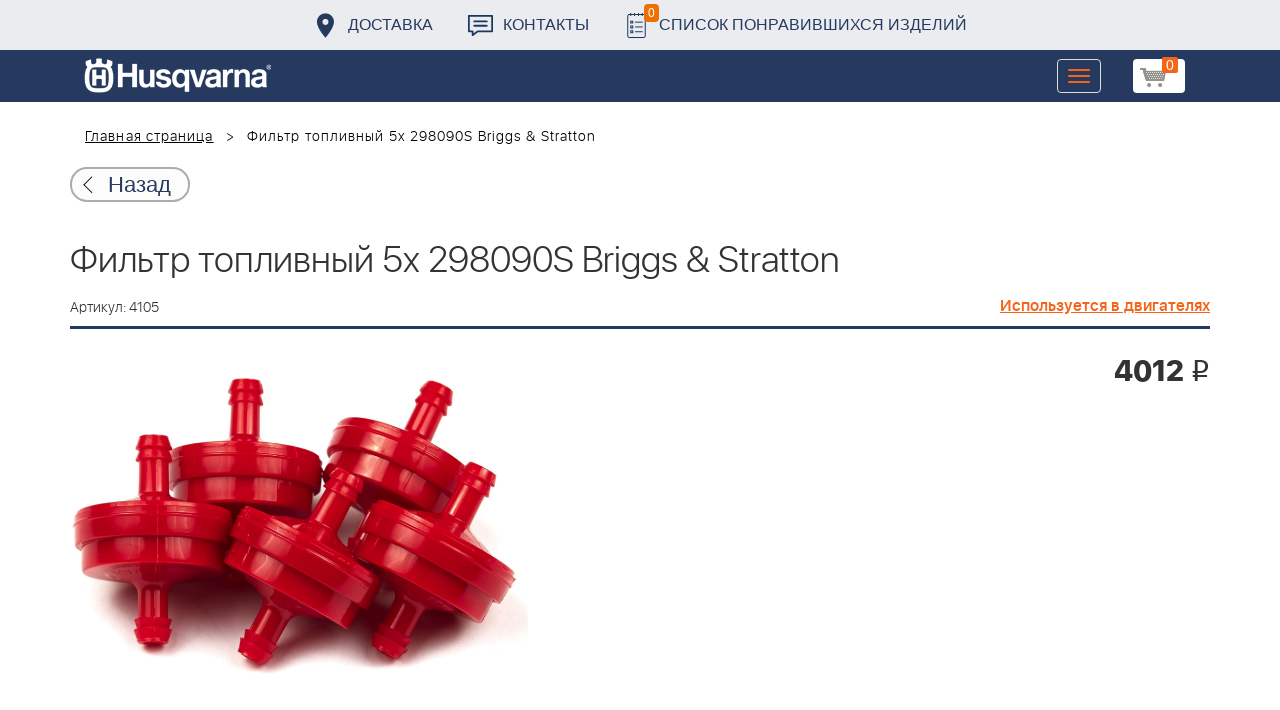

--- FILE ---
content_type: text/html; charset=UTF-8
request_url: https://benzolider.spb.ru/detail/962850/
body_size: 13710
content:
<!DOCTYPE html>
<html xml:lang="ru" lang="ru">
<head>
	<meta http-equiv="X-UA-Compatible" content="IE=edge" />
	<meta name="viewport" content="user-scalable=no, initial-scale=1.0, maximum-scale=1.0, width=device-width">
	<link rel="shortcut icon" type="image/x-icon" href="/favicon.ico" />
	<meta http-equiv="Content-Type" content="text/html; charset=UTF-8" />
<meta name="robots" content="index, follow" />
<meta name="keywords" content="4105 | Запчасти Хускварна купить Фильтр топливный 5x 298090S Briggs & Stratton | доставка по России | 4105 из СПБ " />
<meta name="description" content="4105 | Запчасти Хускварна купить Фильтр топливный 5x 298090S Briggs & Stratton | доставка по России | 4105 из СПБ " />
<link href="/bitrix/cache/css/s1/huskvarna/kernel_main/kernel_main.css?176837943126562" type="text/css"   rel="stylesheet" />
<link href="/bitrix/css/main/font-awesome.min.css?160145620223748" type="text/css"  rel="stylesheet" />
<link href="/bitrix/cache/css/s1/huskvarna/page_0049888c8286b5564fde6568160c13cc/page_0049888c8286b5564fde6568160c13cc.css?1768378472355" type="text/css"   rel="stylesheet" />
<link href="/bitrix/cache/css/s1/huskvarna/template_9036d5a53ea6421db0798fa4263f750c/template_9036d5a53ea6421db0798fa4263f750c.css?1768378472322943" type="text/css"   data-template-style="true"  rel="stylesheet" />
<script type="text/javascript">if(!window.BX)window.BX={};if(!window.BX.message)window.BX.message=function(mess){if(typeof mess=='object') for(var i in mess) BX.message[i]=mess[i]; return true;};</script>
<script type="text/javascript">(window.BX||top.BX).message({'JS_CORE_LOADING':'Загрузка...','JS_CORE_NO_DATA':'- Нет данных -','JS_CORE_WINDOW_CLOSE':'Закрыть','JS_CORE_WINDOW_EXPAND':'Развернуть','JS_CORE_WINDOW_NARROW':'Свернуть в окно','JS_CORE_WINDOW_SAVE':'Сохранить','JS_CORE_WINDOW_CANCEL':'Отменить','JS_CORE_WINDOW_CONTINUE':'Продолжить','JS_CORE_H':'ч','JS_CORE_M':'м','JS_CORE_S':'с','JSADM_AI_HIDE_EXTRA':'Скрыть лишние','JSADM_AI_ALL_NOTIF':'Показать все','JSADM_AUTH_REQ':'Требуется авторизация!','JS_CORE_WINDOW_AUTH':'Войти','JS_CORE_IMAGE_FULL':'Полный размер'});</script>
<script type="text/javascript">(window.BX||top.BX).message({'LANGUAGE_ID':'ru','FORMAT_DATE':'DD.MM.YYYY','FORMAT_DATETIME':'DD.MM.YYYY HH:MI:SS','COOKIE_PREFIX':'BITRIX_SM','SERVER_TZ_OFFSET':'10800','SITE_ID':'s1','SITE_DIR':'/','USER_ID':'','SERVER_TIME':'1768964608','USER_TZ_OFFSET':'0','USER_TZ_AUTO':'Y','bitrix_sessid':'60bda793de06307b3dd83080d8cb10c0'});</script>


<script type="text/javascript"  src="/bitrix/cache/js/s1/huskvarna/kernel_main/kernel_main.js?1768438424376291"></script>
<script type="text/javascript">BX.setJSList(['/bitrix/js/main/core/core.js','/bitrix/js/main/core/core_fx.js','/bitrix/js/main/core/core_ajax.js','/bitrix/js/main/core/core_popup.js','/bitrix/js/main/core/core_window.js','/bitrix/js/main/core/core_date.js','/bitrix/js/main/json/json2.min.js','/bitrix/js/main/core/core_ls.js','/bitrix/js/main/session.js','/bitrix/js/main/utils.js','/local/components/bitrix/search.title/script.js','/local/templates/huskvarna/components/bitrix/search.title/search/script.js','/local/templates/huskvarna/components/bitrix/sale.basket.basket.line/m1/script.js']); </script>
<script type="text/javascript">BX.setCSSList(['/bitrix/js/main/core/css/core.css','/bitrix/js/main/core/css/core_popup.css','/bitrix/js/main/core/css/core_date.css','/local/templates/huskvarna/components/bitrix/news.detail/sku/style.css','/local/templates/huskvarna/components/bitrix/menu/topmenu/style.css','/local/templates/huskvarna/components/bitrix/search.title/search/style.css','/local/templates/huskvarna/components/bitrix/sale.basket.basket.line/m1/style.css','/local/templates/huskvarna/components/bitrix/form/price/bitrix/form.result.new/.default/style.css','/local/templates/huskvarna/css/bootstrap.min.css','/local/templates/huskvarna/css/jquery-ui.css','/local/templates/huskvarna/slick/slick.css','/local/templates/huskvarna/slick/slick-theme.css','/local/templates/huskvarna/js/fancy/jquery.fancybox.css','/local/templates/huskvarna/css/stylesheet.css','/local/templates/huskvarna/css/new-style.css']); </script>
<script type="text/javascript">
					(function () {
						"use strict";

						var counter = function ()
						{
							var cookie = (function (name) {
								var parts = ("; " + document.cookie).split("; " + name + "=");
								if (parts.length == 2) {
									try {return JSON.parse(decodeURIComponent(parts.pop().split(";").shift()));}
									catch (e) {}
								}
							})("BITRIX_CONVERSION_CONTEXT_s1");

							if (cookie && cookie.EXPIRE >= BX.message("SERVER_TIME"))
								return;

							var request = new XMLHttpRequest();
							request.open("POST", "/bitrix/tools/conversion/ajax_counter.php", true);
							request.setRequestHeader("Content-type", "application/x-www-form-urlencoded");
							request.send(
								"SITE_ID="+encodeURIComponent("s1")+
								"&sessid="+encodeURIComponent(BX.bitrix_sessid())+
								"&HTTP_REFERER="+encodeURIComponent(document.referrer)
							);
						};

						if (window.frameRequestStart === true)
							BX.addCustomEvent("onFrameDataReceived", counter);
						else
							BX.ready(counter);
					})();
				</script>



<script type="text/javascript"  src="/bitrix/cache/js/s1/huskvarna/template_a42a398116c8d1caf8de68b10cacbd5c/template_a42a398116c8d1caf8de68b10cacbd5c.js?176837847221366"></script>

		<title>4105 | Запчасти Хускварна купить Фильтр топливный 5x 298090S Briggs & Stratton | доставка по России | 4105 из СПБ </title>
    				    	    
</head>
<body class="header_fixed">
<div id="panel"></div>
	<header>
        <div class="header__fixe-wrap">
        <div class="header-line">
            <div class="container">
                <ul class="header-line__menu">
                    <li class="header-line__menu-item">
                        <a href="/dostavka/" class="header-line__menu-link" style="background-image: url(/local/templates/huskvarna/img/icon-marker.svg)">Доставка</a>
                    </li>
                    <li class="header-line__menu-item">
                        <a href="/kontakty/" class="header-line__menu-link" style="background-image: url(/local/templates/huskvarna/img/icon-speech.svg)">Контакты</a>
                    </li>
                    <li class="header-line__menu-item">
                        <a href="/favorites/" class="header-line__menu-link" style="background-image: url(/local/templates/huskvarna/img/icon-list.svg)"><span class="favorite-count">0</span>Список понравившихся изделий</a>
                    </li>
                </ul>
            </div>
        </div>
	
<nav class="navbar navbar-default">
  <div class="container">
  	 <div class="block-show">
  	 		<div class="container" id="title-search">
	<form action="/search-catalog/index.php">
		<input id="title-search-input" type="text" name="q" value=""  maxlength="50" autocomplete="off" />
		<input name="s" type="submit" value="Поиск" />
	</form>
	</div>

	 
	    		
<script>
	BX.ready(function(){
		new JCTitleSearch({
			'AJAX_PAGE' : '/detail/962850/?ELEMENT_ID=962850',
			'CONTAINER_ID': 'title-search',
			'INPUT_ID': 'title-search-input',
			'MIN_QUERY_LEN': 2
		});
	});
</script>
  	 </div>
    <div class="navbar-header">
                <div class="header_cart">
                            <script>
var bx_basketFKauiI = new BitrixSmallCart;
</script>
<div id="bx_basketFKauiI" class="bx-basket bx-opener"><!--'start_frame_cache_bx_basketFKauiI'--><a href1="/cart/" class="basket-link">
    <img src="/local/templates/huskvarna/img/basket-new.png" width="26" title="корзина" alt="корзина">
    <span class="header_cart_count">0</span>
    <!--<span class="header_cart_sum"></span>-->
</a>
<!--'end_frame_cache_bx_basketFKauiI'--></div>
<script type="text/javascript">
	bx_basketFKauiI.siteId       = 's1';
	bx_basketFKauiI.cartId       = 'bx_basketFKauiI';
	bx_basketFKauiI.ajaxPath     = '/bitrix/components/bitrix/sale.basket.basket.line/ajax.php';
	bx_basketFKauiI.templateName = 'm1';
	bx_basketFKauiI.arParams     =  {'SHOW_PRODUCTS':'Y','PATH_TO_ORDER':'/cart/','PATH_TO_BASKET':'/cart/','CACHE_TYPE':'A','HIDE_ON_BASKET_PAGES':'Y','SHOW_NUM_PRODUCTS':'Y','SHOW_TOTAL_PRICE':'Y','SHOW_EMPTY_VALUES':'Y','SHOW_PERSONAL_LINK':'N','PATH_TO_PERSONAL':'/personal/','SHOW_AUTHOR':'N','PATH_TO_REGISTER':'/login/','PATH_TO_AUTHORIZE':'/login/','PATH_TO_PROFILE':'/personal/','SHOW_DELAY':'Y','SHOW_NOTAVAIL':'Y','SHOW_IMAGE':'Y','SHOW_PRICE':'Y','SHOW_SUMMARY':'Y','POSITION_FIXED':'N','POSITION_VERTICAL':'top','POSITION_HORIZONTAL':'right','AJAX':'N','~SHOW_PRODUCTS':'Y','~PATH_TO_ORDER':'/cart/','~PATH_TO_BASKET':'/cart/','~CACHE_TYPE':'A','~HIDE_ON_BASKET_PAGES':'Y','~SHOW_NUM_PRODUCTS':'Y','~SHOW_TOTAL_PRICE':'Y','~SHOW_EMPTY_VALUES':'Y','~SHOW_PERSONAL_LINK':'N','~PATH_TO_PERSONAL':'/personal/','~SHOW_AUTHOR':'N','~PATH_TO_REGISTER':'/login/','~PATH_TO_AUTHORIZE':'/login/','~PATH_TO_PROFILE':'/personal/','~SHOW_DELAY':'Y','~SHOW_NOTAVAIL':'Y','~SHOW_IMAGE':'Y','~SHOW_PRICE':'Y','~SHOW_SUMMARY':'Y','~POSITION_FIXED':'N','~POSITION_VERTICAL':'top','~POSITION_HORIZONTAL':'right','~AJAX':'N','cartId':'bx_basketFKauiI'}; // TODO \Bitrix\Main\Web\Json::encode
	bx_basketFKauiI.closeMessage = 'Скрыть';
	bx_basketFKauiI.openMessage  = 'Раскрыть';
	bx_basketFKauiI.activate();
</script>                    </div>
	      <button type="button" class="navbar-toggle collapsed" data-toggle="collapse" data-target="#bs-example-navbar-collapse-1" aria-expanded="false">
	        <span class="sr-only">Toggle navigation</span>
	        <span class="icon-bar"></span>
	        <span class="icon-bar"></span>
	        <span class="icon-bar"></span>
	      </button>
	      <a class="navbar-brand" href="/"><div class="logo"></div></a>
	      
      
    </div>
  
    <div class="collapse navbar-collapse" id="bs-example-navbar-collapse-1">

        <div class="header_cart">
                            <script>
var bx_basketT0kNhm = new BitrixSmallCart;
</script>
<div id="bx_basketT0kNhm" class="bx-basket bx-opener"><!--'start_frame_cache_bx_basketT0kNhm'--><a href1="/cart/" class="basket-link">
    <img src="/local/templates/huskvarna/img/basket-new.png" width="26" title="корзина" alt="корзина">
    <span class="header_cart_count">0</span>
    <!--<span class="header_cart_sum"></span>-->
</a>
<!--'end_frame_cache_bx_basketT0kNhm'--></div>
<script type="text/javascript">
	bx_basketT0kNhm.siteId       = 's1';
	bx_basketT0kNhm.cartId       = 'bx_basketT0kNhm';
	bx_basketT0kNhm.ajaxPath     = '/bitrix/components/bitrix/sale.basket.basket.line/ajax.php';
	bx_basketT0kNhm.templateName = 'm1';
	bx_basketT0kNhm.arParams     =  {'SHOW_PRODUCTS':'Y','PATH_TO_ORDER':'/cart/','PATH_TO_BASKET':'/cart/','CACHE_TYPE':'A','HIDE_ON_BASKET_PAGES':'Y','SHOW_NUM_PRODUCTS':'Y','SHOW_TOTAL_PRICE':'Y','SHOW_EMPTY_VALUES':'Y','SHOW_PERSONAL_LINK':'N','PATH_TO_PERSONAL':'/personal/','SHOW_AUTHOR':'N','PATH_TO_REGISTER':'/login/','PATH_TO_AUTHORIZE':'/login/','PATH_TO_PROFILE':'/personal/','SHOW_DELAY':'Y','SHOW_NOTAVAIL':'Y','SHOW_IMAGE':'Y','SHOW_PRICE':'Y','SHOW_SUMMARY':'Y','POSITION_FIXED':'N','POSITION_VERTICAL':'top','POSITION_HORIZONTAL':'right','AJAX':'N','~SHOW_PRODUCTS':'Y','~PATH_TO_ORDER':'/cart/','~PATH_TO_BASKET':'/cart/','~CACHE_TYPE':'A','~HIDE_ON_BASKET_PAGES':'Y','~SHOW_NUM_PRODUCTS':'Y','~SHOW_TOTAL_PRICE':'Y','~SHOW_EMPTY_VALUES':'Y','~SHOW_PERSONAL_LINK':'N','~PATH_TO_PERSONAL':'/personal/','~SHOW_AUTHOR':'N','~PATH_TO_REGISTER':'/login/','~PATH_TO_AUTHORIZE':'/login/','~PATH_TO_PROFILE':'/personal/','~SHOW_DELAY':'Y','~SHOW_NOTAVAIL':'Y','~SHOW_IMAGE':'Y','~SHOW_PRICE':'Y','~SHOW_SUMMARY':'Y','~POSITION_FIXED':'N','~POSITION_VERTICAL':'top','~POSITION_HORIZONTAL':'right','~AJAX':'N','cartId':'bx_basketT0kNhm'}; // TODO \Bitrix\Main\Web\Json::encode
	bx_basketT0kNhm.closeMessage = 'Скрыть';
	bx_basketT0kNhm.openMessage  = 'Раскрыть';
	bx_basketT0kNhm.activate();
</script>                    </div>
      <ul class="nav navbar-nav navbar-right">

	
		<li class=""><a href="/" class="">Запчасти</a></li>
		
			<li><a class="drop-links" href="/husqvarna/">Продукция</a></li>
		<div class="spoiler">
			<div class="container">
			<div class="bx_sitemap"><ul class="bx_sitemap_ul">
	<li  class="col-md-4" id="bx_1847241719_118">
                                <span class="icon">&#57364;</span>
                                <a href="/husqvarna/kultivatory_husqvarna/">Культиваторы Husqvarna</a></li>
	<li  class="col-md-4" id="bx_1847241719_96">
                                <span class="icon">&#57362;</span>
                                <a href="/husqvarna/benzopily_husqvarna/">Бензопилы Husqvarna</a></li>
	<li  class="col-md-4" id="bx_1847241719_106">
                                <span class="icon">&#57360;</span>
                                <a href="/husqvarna/benzinovye_vozdukhoduvy_husqvarna/">Бензиновые воздуходувы Husqvarna</a></li>
	<li  class="col-md-4" id="bx_1847241719_112">
                                <span class="icon">&#57374;</span>
                                <a href="/husqvarna/gazonokosilki_benzinovye_husqvarna/">Газонокосилки Husqvarna</a></li>
	<li  class="col-md-4" id="bx_1847241719_122">
                                <span class="icon">&#57380;</span>
                                <a href="/husqvarna/raydery_husqvarna/">Райдеры Husqvarna</a></li>
	<li  class="col-md-4" id="bx_1847241719_124">
                                <span class="icon">&#57370;</span>
                                <a href="/husqvarna/sadovye_traktory_husqvarna/">Садовые тракторы Husqvarna</a></li>
	<li  class="col-md-4" id="bx_1847241719_102">
                                <span class="icon">&#57388;</span>
                                <a href="/husqvarna/benzinovye_trimmery_i_kustorezy_husqvarna/">Триммеры и кусторезы Husqvarna</a></li>
	<li  class="col-md-4" id="bx_1847241719_100">
                                <span class="icon">&#57358;</span>
                                <a href="/husqvarna/akkumulyatornaya_i_elektricheskaya_tekhnika_husqvarna/">Аккумуляторная техника Husqvarna</a></li>
	<li  class="col-md-4" id="bx_1847241719_126">
                                <span class="icon">&#57381;</span>
                                <a href="/husqvarna/gazonokosilki_roboty_automower/">Газонокосилки Роботы Automower</a></li>
	<li  class="col-md-4" id="bx_1847241719_98">
                                <span class="icon">&#57376;</span>
                                <a href="/husqvarna/vysotorezy_husqvarna/">Высоторезы Husqvarna</a></li>
	<li  class="col-md-4" id="bx_1847241719_114">
                                <span class="icon">&#57365;</span>
                                <a href="/husqvarna/aerator_skarifikator_gazona/">Аэратор - Скарификатор газона</a></li>
	<li  class="col-md-4" id="bx_1847241719_120">
                                <span class="icon">&#57382;</span>
                                <a href="/husqvarna/snegouborshchiki_husqvarna/">Снегоуборщики Husqvarna</a></li>
	<li  class="col-md-4" id="bx_1847241719_104">
                                <span class="icon">&#57371;</span>
                                <a href="/husqvarna/sadovye_benzonozhnitsy_husqvarna/">Садовые бензоножницы Husqvarna</a></li>
	<li  class="col-md-4" id="bx_1847241719_163">
                                <span class="icon">&#57355;</span>
                                <a href="/husqvarna/raskhodnye_materialy_i_aksessuary/">Расходные материалы и аксессуары</a></li>
	<li  class="col-md-4" id="bx_1847241719_1067">
                                <span class="icon"><img src="/upload/uf/bd8/bd8b9772b1b8cf16aecefec2fd641d29.png" style="vertical-align:baseline;" /></span>
                                <a href="/husqvarna/generatory_i_elektrostantsii_husqvarna/">Генераторы и электростанции</a></li>
	<li  class="col-md-4" id="bx_1847241719_108">
                                <span class="icon">&#57378;</span>
                                <a href="/husqvarna/moyki_vysokogo_davleniya_husqvarna/">Мойки высокого давления Husqvarna</a></li>
	<li  class="col-md-4" id="bx_1847241719_384">
                                <span class="icon"><img src="/upload/uf/167/167ff0f4c633d40d1f620739e8551128.png" style="vertical-align:baseline;" /></span>
                                <a href="/husqvarna/motopompy_husqvarna_produktsiya/">Мотопомпы Husqvarna</a></li>
	<li  class="col-md-4" id="bx_1847241719_1068">
                                <span class="icon"><img src="/upload/uf/eff/eff9d7aae1ae6b25edfc9f058312da0d.png" style="vertical-align:baseline;" /></span>
                                <a href="/husqvarna/pylesosy_khuskvarna_/">Пылесосы Хускварна</a></li>
	<li  class="col-md-4" id="bx_1847241719_575">
                                <span class="icon">&#57377;</span>
                                <a href="/husqvarna/rezchiki_shvov_husqvarna/">Резчики швов Husqvarna</a></li>
	<li  class="col-md-4" id="bx_1847241719_191">
                                <span class="icon">&#57389;</span>
                                <a href="/husqvarna/spetsodezhda_dlya_raboty_s_instrumentom/">Спецодежда для работы с инструментом</a></li>
	<li  class="col-md-4" id="bx_1847241719_185">
                                <span class="icon">&#57357;</span>
                                <a href="/husqvarna/topory/">Топоры</a></li>
</ul>
<div style="clear: both;"></div></div>


			</div>
		</div>
		
			<li class=""><a href="/kontakty/">Контакты</a></li>
		
			<li class=""><a href="/servis/">Сервис</a></li>
		
			<li class=""><a href="/help/">Помощь</a></li>
		
			<li class=""><a href="/usloviya-pokupki/">Условия покупки</a></li>
		
			<li class=""><a href="/sale/">Акции</a></li>
		
			<li class="desktop-hidden"><a href="/dostavka/">Доставка</a></li>
		
			<li class="desktop-hidden"><a href="/kontakty/">Контакты</a></li>
		
     </ul> 
    </div>

  </div>
</nav>




         </div>


	</header>

<ul class="catalog-side-menu catalog-side-menu--biggest-screen">
    <li class="catalog-side-menu__item">
        <a href="/husqvarna/kultivatory_husqvarna/" class="catalog-side-menu__link" title="Культиваторы Husqvarna">
                            &#57364;                    </a>
    </li>
                  <li class="catalog-side-menu__item">
        <a href="/husqvarna/benzopily_husqvarna/" class="catalog-side-menu__link" title="Бензопилы Husqvarna">
                            &#57362;                    </a>
    </li>
                  <li class="catalog-side-menu__item">
        <a href="/husqvarna/benzinovye_vozdukhoduvy_husqvarna/" class="catalog-side-menu__link" title="Бензиновые воздуходувы Husqvarna">
                            &#57360;                    </a>
    </li>
                  <li class="catalog-side-menu__item">
        <a href="/husqvarna/gazonokosilki_benzinovye_husqvarna/" class="catalog-side-menu__link" title="Газонокосилки Husqvarna">
                            &#57374;                    </a>
    </li>
                  <li class="catalog-side-menu__item">
        <a href="/husqvarna/raydery_husqvarna/" class="catalog-side-menu__link" title="Райдеры Husqvarna">
                            &#57380;                    </a>
    </li>
                  <li class="catalog-side-menu__item">
        <a href="/husqvarna/sadovye_traktory_husqvarna/" class="catalog-side-menu__link" title="Садовые тракторы Husqvarna">
                            &#57370;                    </a>
    </li>
                  <li class="catalog-side-menu__item">
        <a href="/husqvarna/benzinovye_trimmery_i_kustorezy_husqvarna/" class="catalog-side-menu__link" title="Триммеры и кусторезы Husqvarna">
                            &#57388;                    </a>
    </li>
                  <li class="catalog-side-menu__item">
        <a href="/husqvarna/akkumulyatornaya_i_elektricheskaya_tekhnika_husqvarna/" class="catalog-side-menu__link" title="Аккумуляторная техника Husqvarna">
                            &#57358;                    </a>
    </li>
                  <li class="catalog-side-menu__item">
        <a href="/husqvarna/gazonokosilki_roboty_automower/" class="catalog-side-menu__link" title="Газонокосилки Роботы Automower">
                            &#57381;                    </a>
    </li>
                  <li class="catalog-side-menu__item">
        <a href="/husqvarna/vysotorezy_husqvarna/" class="catalog-side-menu__link" title="Высоторезы Husqvarna">
                            &#57376;                    </a>
    </li>
                  <li class="catalog-side-menu__item">
        <a href="/husqvarna/aerator_skarifikator_gazona/" class="catalog-side-menu__link" title="Аэратор - Скарификатор газона">
                            &#57365;                    </a>
    </li>
                  <li class="catalog-side-menu__item">
        <a href="/husqvarna/snegouborshchiki_husqvarna/" class="catalog-side-menu__link" title="Снегоуборщики Husqvarna">
                            &#57382;                    </a>
    </li>
                  <li class="catalog-side-menu__item">
        <a href="/husqvarna/sadovye_benzonozhnitsy_husqvarna/" class="catalog-side-menu__link" title="Садовые бензоножницы Husqvarna">
                            &#57371;                    </a>
    </li>
                  <li class="catalog-side-menu__item">
        <a href="/husqvarna/raskhodnye_materialy_i_aksessuary/" class="catalog-side-menu__link" title="Расходные материалы и аксессуары">
                            &#57355;                    </a>
    </li>
                  <li class="catalog-side-menu__item">
        <a href="/husqvarna/generatory_i_elektrostantsii_husqvarna/" class="catalog-side-menu__link" title="Генераторы и электростанции">
                            <img src="/upload/uf/bd8/bd8b9772b1b8cf16aecefec2fd641d29.png" style="vertical-align:baseline;" />
                    </a>
    </li>
                  <li class="catalog-side-menu__item">
        <a href="/husqvarna/moyki_vysokogo_davleniya_husqvarna/" class="catalog-side-menu__link" title="Мойки высокого давления Husqvarna">
                            &#57378;                    </a>
    </li>
                  <li class="catalog-side-menu__item">
        <a href="/husqvarna/motopompy_husqvarna_produktsiya/" class="catalog-side-menu__link" title="Мотопомпы Husqvarna">
                            <img src="/upload/uf/167/167ff0f4c633d40d1f620739e8551128.png" style="vertical-align:baseline;" />
                    </a>
    </li>
                  <li class="catalog-side-menu__item">
        <a href="/husqvarna/pylesosy_khuskvarna_/" class="catalog-side-menu__link" title="Пылесосы Хускварна">
                            <img src="/upload/uf/eff/eff9d7aae1ae6b25edfc9f058312da0d.png" style="vertical-align:baseline;" />
                    </a>
    </li>
                  <li class="catalog-side-menu__item">
        <a href="/husqvarna/rezchiki_shvov_husqvarna/" class="catalog-side-menu__link" title="Резчики швов Husqvarna">
                            &#57377;                    </a>
    </li>
                  <li class="catalog-side-menu__item">
        <a href="/husqvarna/spetsodezhda_dlya_raboty_s_instrumentom/" class="catalog-side-menu__link" title="Спецодежда для работы с инструментом">
                            &#57389;                    </a>
    </li>
                  <li class="catalog-side-menu__item">
        <a href="/husqvarna/topory/" class="catalog-side-menu__link" title="Топоры">
                            &#57357;                    </a>
    </li>
              </ul>




<link href="/bitrix/css/main/font-awesome.css?160145620228777" type="text/css" rel="stylesheet" />
<div class="container"><ol class="breadcrumb">
			<li id="bx_breadcrumb_0" itemscope="" itemtype="http://data-vocabulary.org/Breadcrumb">
		
				<a href="/" title="Главная страница" itemprop="url">
					Главная страница
				</a>
			</li>
			<li class="active">
				
				Фильтр топливный 5x 298090S Briggs & Stratton 
			</li>	</ol><div class="catalog-new__return-btn-container catalog-new__return-btn-container--element">
                    <a class="catalog-new__return-btn" onclick="history.back();return false;">
                        <span class="catalog-new__return-btn-text">Назад</span>
                    </a>
                </div></div>
 
<div class="container" style="font-family: 'sf_ui_displaylight'; padding: 0 15px 40px 15px;">
<h1>Фильтр топливный 5x 298090S Briggs & Stratton</h1>
                        <div class="row">
                        <div class="col-md-12 col-xs-12 pull-right red used">
                            <h5 style="float: left;">Артикул: 4105</h5>
                        <a href="/search/?artnumber=4105">Используется в двигателях</a>
                        </div>
                        </div>
                        <hr class="blueline" />


                        <!-- Intro Content -->
                        <div class="row">
                            <div class="col-md-5 col-xs-12">
                               
                                <img data-original="/upload/main/e17/e17d5ab27a452ef05ea207235667b410.png" class="img-responsive detail-product-img jloupe" src="/upload/main/e17/e17d5ab27a452ef05ea207235667b410.png" alt="">
                                
                            </div>

                            <div class="col-md-6 col-xs-12 col-md-offset-1 block-zakaz">
                                <div class="row">
                                <div class="col-md-12 col-xs-4 text-right">
                                    <div class="cost">
           

            
              
                                    <p> <span class="amount">4012 </span><span class="rub">i</span></p>                                    </div>
                                </div>
                                <div class="col-md-12  col-xs-8 text-right">
                                                                    </div>
                                </div>
                            </div>
                            <div class="col-md-5 col-xs-12 full-info">
                                                            </div>
                        </div>
                        </div>
                        <!-- /.row -->
                        
<div class="container">
	<div class="row">
        	<div class="trig">
        	<a href="/servis/" class="trig_items" style="background:url('/local/templates/huskvarna/img/t_servis.png') no-repeat left center;"><div><strong>Сервис</strong><p>Официальный сервис</p></div></a>
            <a href="/dostavka/" class="trig_items" style="background:url('/local/templates/huskvarna/img/t_dostavka.png') no-repeat left center;"><div><strong>Доставка</strong><p>Доставка по России</p></div></a>
            <a href="/podbor-detali/" class="trig_items" style="background:url('/local/templates/huskvarna/img/t_zapchasti.png') no-repeat left center;"><div><strong>Запчасти </strong><p>Оригинальные запчасти</p></div></a>
            <a href="/sale/" class="trig_items" style="background:url('/local/templates/huskvarna/img/t_skidki.png') no-repeat left center;"><div><strong>Скидки</strong><p>Для сервисных центров</p></div></a>
        </div>    </div>
</div>

	<footer>
		<div class="container">
					<div class="up"></div>
		</div>
		
<nav class="navbar navbar-default">
  <div class="container">

    <div class="navbar-header">
    	 <a class="navbar-brand" href="#"> <div class="logo"></div> </a>
    </div>

    <ul class="nav navbar-nav navbar-right">

			<li><a href="/" class="">Главная</a></li>
		
			<li><a href="/husqvarna/">Продукция</a></li>
		
			<li><a href="/spare-parts/">Каталог запчастей</a></li>
		
			<li><a href="/o-kompanii/">О Компании</a></li>
		
			<li><a href="/dostavka/">Доставка</a></li>
		
			<li><a href="/servis/">Сервис</a></li>
		
			<li><a href="/help/">Помощь</a></li>
		
			<li><a href="/usloviya-pokupki/">Условия покупки</a></li>
		
			<li><a href="/kontakty/">Контакты</a></li>
		
    </ul>
  </div>  
</nav>



	     <div class="line">
	       <div class="container">
	        <div class="col-md-7">
	          <div class="row">
	              <span class="adress">
					г. Санкт-Петербург, Иркутская улица 4А	              </span>
	          </div>
	        </div>
	        <div class="col-md-5">
	          <span class="copy">
				Официальный дилер Husgvarna в Санкт-Петербурге © 2026. Все права защищены.	          </span>
	        </div> 
	       </div>
	     </div>

        	</footer>

<div class="basket_bgr"></div>

<div class="modal fade" id="zapros" tabindex="-1" role="dialog" aria-labelledby="myModalLabel" aria-hidden="true">
  <div class="modal-dialog">
    <div class="modal-content">
    	<button type="button" class="close" data-dismiss="modal" aria-hidden="true"></button>
      <div class="modal-header">
        
        <h2 class="modal-title" id="myModalLabel">Запрос цены</h2>
      </div>
      <div class="modal-body">
      <div id="comp_de59ccdf4e567c1b49a29ecc1285477a">


<form name="price" action="/detail/962850/?ELEMENT_ID=962850" method="POST" enctype="multipart/form-data"><input type="hidden" name="bxajaxid" id="bxajaxid_de59ccdf4e567c1b49a29ecc1285477a_8BACKi" value="de59ccdf4e567c1b49a29ecc1285477a" /><input type="hidden" name="AJAX_CALL" value="Y" /><script type="text/javascript">
function _processform_8BACKi(){
	var obForm = top.BX('bxajaxid_de59ccdf4e567c1b49a29ecc1285477a_8BACKi').form;
	top.BX.bind(obForm, 'submit', function() {BX.ajax.submitComponentForm(this, 'comp_de59ccdf4e567c1b49a29ecc1285477a', true)});
	top.BX.removeCustomEvent('onAjaxSuccess', _processform_8BACKi);
}
if (top.BX('bxajaxid_de59ccdf4e567c1b49a29ecc1285477a_8BACKi'))
	_processform_8BACKi();
else
	top.BX.addCustomEvent('onAjaxSuccess', _processform_8BACKi);
</script><input type="hidden" name="sessid" id="sessid" value="60bda793de06307b3dd83080d8cb10c0" /><input type="hidden" name="WEB_FORM_ID" value="3" />


							<div class="form-group ">
			<input type="text" placeholder="Имя" name="form_text_6" value="" size="0" /> <!-- инпут -->

			</div>
		
							<div class="form-group ">
			<input type="text" placeholder="Email" name="form_email_7" value="" size="0" /> <!-- инпут -->

			</div>
		
							<div class="form-group ">
			<input type="hidden"  name="form_hidden_8" value="" /> <!-- инпут -->

			</div>
		
	
				<input  type="submit" class="btn" name="web_form_submit" value="Отправить" />
			
<!-- <font color='red'><span class='form-required starrequired'>*</span></font> - обязательные поля
</form> -->



		   				<!-- 		<div class="form-group"><input type="email" class="form-control" placeholder="Введите код двигателя:*" id="exampleInputEmail2"></div>
		   				<div class="form-group"><input type="email" class="form-control" placeholder="Ваш Email:*" id="exampleInputEmail2"></div>
		   					
		   				 --></div>      </div>
    </div>
  </div>
</div>













    <script src="https://ajax.googleapis.com/ajax/libs/jquery/1.12.4/jquery.min.js"></script>
    <script src="/local/templates/huskvarna/js/jquery-ui.js"></script>

    <script src="/local/templates/huskvarna/js/bootstrap.min.js"></script>
	 <script src="/local/templates/huskvarna/slick/slick.js" type="text/javascript" charset="utf-8"></script>

	<!--card-->
	  <script src="/local/templates/huskvarna/js/zoomsl-3.0.min.js"></script>	
	<script src="/local/templates/huskvarna/js/readmore.min.js"></script>
	<!--card end-->

<script src="/local/templates/huskvarna/js/fancy/jquery.fancybox.js"></script>

<script>

	
	$.ajax({
	  type: "POST",
	  url: "/ajax/updatepricedetail.php",
	  dataType: "json",
	  data: "item="+$(".buy").attr('data-id'),
	  success: function(msg){
	    if(msg.COST){
	    	$(".amount").html(msg.COST);
	    }
	  }
	});

</script>

<!-- picking -->
  <script type="text/javascript">
      var initialslide = $(".regular").attr("data-selected");

    $(document).on('ready', function() {
      $(".regular").slick({
        dots: true,
        infinite: true,
        slidesToShow: 3,
          initialSlide: parseInt(initialslide),
          slidesToScroll: 1,
          responsive: [{

              breakpoint: 1200,
              settings: {
                  slidesToShow: 2,
              }

          }, {

              breakpoint: 800,
              settings: {
                  slidesToShow: 1,
              }

          }]
      });

    });

    $( "#selectmenu" ).selectmenu();
	$( "#selectmenu1" ).selectmenu({
       change: function( event, data ) {
         url = data.item.value;
         $(location).attr('href',url);
       }
     });
// select 1
     $( function() {
    var projects = [
      {
        value: "103M02-0007-F1",
        url: "#",
      },
      {
        value: "103M02-0007-F2",
        url: "#",
      },
      {
        value: "103M02-0007-F3",
        url: "#",
      }
    ];
 	var url;
    $( "#code" ).autocomplete({
      source: projects,
      focus: function( event, ui ) {
        $( "#code" ).val( ui.item.label );
        return false;
      },
      select: function( event, ui ) {
        $( "#code" ).val( ui.item.label );
       
        return false;
      }

    })

  } );
// select 2
     $( function() {
    var projects = [
      {
        value: "491588S",
        url: "#",
      },
      {
        value: "491584S",
        url: "#",
      },
      {
        value: "491589S",
        url: "#",
      }
    ];
 	var url;
    $( "#vendor" ).autocomplete({
      source: projects,
      focus: function( event, ui ) {
        $( "#vendor" ).val( ui.item.label );
        return false;
      },
      select: function( event, ui ) {
        $( "#vendor" ).val( ui.item.label );
       
        return false;
      }

    })

  } );
</script>
<!-- picking end-->

<!-- catalog -->
	<script>

	
		$(".box .block").show();
		$(".closed .block").hide();


		$("h2.hides").click(function(){
			$(this).toggleClass("shows").next().slideToggle("medium");
		});	


		$(".filter-name").click(function(){
			$('.accordionhiden').toggleClass("accordionshows").next().slideToggle("medium");
		});	





		$( ".prod-block-nav .downs" ).click(function() {
		  $( this ).toggleClass( "ups" );
		});
		
		$.fn.swap = function (elem) {
    		elem = elem.jquery ? elem : $(elem);
    		return this.each(function () {
       		 $(document.createTextNode('')).insertBefore(this).before(elem.before(this)).remove();
		    });
		};	
		$x = false;


		if (992> $(window).width())
		    { 
		    	$x = true;
				$('.swap1').swap('.swap2');
			}
	$( window ).resize(function() {
		if($x == false)
		{
			if (992 > $(window).width())
		    { 
		    	$x = true;
				$('.swap1').swap('.swap2');
			}
		}
		if($x == true)
		{
			if (992 < $(window).width())
		    { 
		    	$x = false;
				$('.swap1').swap('.swap2');
			}
		}
	});
		 
	</script>
<!-- catalog end-->


<!-- card -->
 <script type="text/javascript">
    $(document).on('ready', function() {
	     $('.slider-for').slick({
		  slidesToShow: 1,
		  slidesToScroll: 1,
		  arrows: false,
		  fade: true,
		  asNavFor: '.slider-nav'
		});
		$('.slider-nav').slick({
		  slidesToShow: 3,
		  slidesToScroll: 1,
		  asNavFor: '.slider-for',
		  dots: true,
		  centerMode: false,
		  focusOnSelect: true
		});
		if (768 > $(window).width())
	    { 
			$('.comment').readmore({ //вызов плагина
			    speed: 350, //скорость анимации показать скрыть текст
			    maxHeight: 70, //высота блока краткого текста в px
			    moreLink: '<a href="#" class="underlinedhiden">Подробней</a>', //Ссылка на раскрытие блока
			    lessLink: '<a href="#" class="underlinedshow">Скрыть</a>' //Ссылка на скрытие блока
			});
		}
		else
		{
			$('.comment').readmore('destroy');
		}
    });
	  $( function() {
	    $( "#tabs" ).tabs();
	  } );

$( window ).resize(function() {
	if (768 > $(window).width())
      { 
		$('.comment').readmore({ //вызов плагина
		    speed: 350, //скорость анимации показать скрыть текст
		    maxHeight: 70, //высота блока краткого текста в px
		    moreLink: '<a href="#" class="underlinedhiden">Подробней</a>', //Ссылка на раскрытие блока
		    lessLink: '<a href="#" class="underlinedshow">Скрыть</a>' //Ссылка на скрытие блока
		});
	}
	else
	{
		$('.comment').readmore('destroy');
	}
});


   jQuery(function(){
   
      $(".zoom").imagezoomsl({
         classmagnifier: window.external ? window.navigator.vendor === 'Yandex' ? "" : 'round-loope' : "", 
         zoomrange: [3, 3]
      });
   });   



/*jQuery(function(){



	$('.zoom').imagezoomsl({ 
		  innerzoommagnifier: true,
		 
		  magnifierborder: "5px solid #F0F0F0",                 		  
		  zoomrange: [2, 8],
		  zoomstart: 1,
		  magnifiersize: [150, 150]	
	});  
}); */
</script>
<!-- card -->

<!-- basket -->
  <script type="text/javascript">
    var headertext = [],
	headers = document.querySelectorAll(".table-basket .table th"),
	tablerows = document.querySelectorAll(".table-basket .table th"),
	tablebody = document.querySelector(".table-basket .table tbody");

	for(var i = 0; i < headers.length; i++) {
	  var current = headers[i];
	  headertext.push(current.textContent.replace(/\r?\n|\r/,""));
	}
	for (var i = 0, row; row = tablebody.rows[i]; i++)
	{
	  for (var j = 0, col; col = row.cells[j]; j++) {
	    col.setAttribute("data-th", headertext[j]);
	  }
	}

</script>
<!-- basket end-->
 	<script type="text/javascript">
 	/*	$(".input .min").click(function(){
        var inp = $(this).siblings("input.form-control");
        
        if(inp.val() > 1) {
            
            inp.val(inp.val() - 1);            
        }     
        
    });  
      
      
     $(".input .plus").click(function(){        
        var inp = $(this).siblings("input.form-control"),
            inp_v = Number(inp.val());
      
            inp.val(inp_v + 1);            
    });*/



	 $( function() {
	    $( "#code" ).autocomplete({
	      source: function( request, response ) {
	        $.ajax( {
	          url: "/ajax/search.php",
	          dataType: "json",
	          data: {
	            term: request.term
	          },     
	             success: function( data ) {
				$("#code").removeClass("load");
	                if (data == null ||  data.length == 0) {
	                  
	                       $("#code").closest(".block").addClass("block--error");
	                       $("#code").autocomplete("close") 
	                       $("#code").closest(".col-md-4").siblings(".col-md-4").children(".block").removeClass("block--error");
	                       $("#vendor").val('');
						   
	                  
	                  } else {
	                      
	                       response( data );
	                      
	                          }
	                }
	       
	         
	        });
	          
	      },
	      minLength: 2,
	      select: function( event, ui ) {
			  console.log(ui.item.id);
			  window.location.href=ui.item.id;
			  return;
	        log( "Selected: " + ui.item.value + " aka " + ui.item.id );
	      }
	    } );
	    
	    $( "#code" ).keyup(function(){
	        
	        var i_val = $(this).val().length;
	        
	       if(i_val < 2) {
			   $("#code").removeClass("load");
	            $("#code").closest(".block").removeClass("block--error");
	       }
		   else
		   $("#code").addClass("load");
	        
	        
	    });
	    
	    $( "#vendor" ).keyup(function(){
	        
	        var i_val = $(this).val().length;
	        
	       if(i_val < 2) {
			     	$("#vendor").removeClass("load");
			   console.log($("#vendor").closest(".block").html())
	            $("#vendor").closest(".block").removeClass("block--error");
	       }
		   else
		   	$("#vendor").addClass("load");
	        
	        
	    });
		
	    $( "#vendor" ).autocomplete({
	      source: function( request, response ) {
	        $.ajax( {
	          url: "/ajax/search2.php",
	          dataType: "json",
	          data: {
	            term: request.term
	          },
	          success: function( data ) {
				  $("#vendor").removeClass("load"); 
	                       if (data == null ||  data.length == 0) {
	                       $("#vendor").closest(".block").addClass("block--error");
	                       $("#vendor").closest(".col-md-4").siblings(".col-md-4").children(".block").removeClass("block--error");
	                       $("#vendor").autocomplete("close")  ;
						        
	                       $("#code").val('');
	                          } else {
								  $("#vendor").closest(".block").removeClass("block--error");
	                              response( data );
	                          }
	          			
	          }
	        });
	      },
	      minLength: 2,
	      select: function( event, ui ) {
			  console.log(ui.item.id);
			  window.location.href=ui.item.id;
			  return;
	        log( "Selected: " + ui.item.value + " aka " + ui.item.id );
	      }
	    } );  
 } );



	
	  // выпадающее меню в nav
/*	$('.drop-links,.spoiler').hover(function() {
	    $('.spoiler').show(); // получаем следующий за данным .link элемент (т.е. span)
	    $(".drop-links").css("background","#f4651a");
	}, 
	function() {
	    $('.spoiler').hide();
	    $(".drop-links").css("background","#263a5f");
	});*/


	if($(window).width() >= 1660)
	{
		  // выпадающее меню в nav

		  console.log(1);
		$('.drop-links').prop('href', '/husqvarna/');  
		$('.drop-links,.spoiler').hover(function() {
		    $('.spoiler').show(); // получаем следующий за данным .link элемент (т.е. span)
		    $(".drop-links").css("background","#f4651a");

		}, 
		function() {
		    $('.spoiler').hide();
		    $(".drop-links").css("background","#263a5f");
		});

	}
	else if($(window).width() < 1660)
	{

if (document.body.clientWidth > '1365') {
		  // выпадающее меню в nav
		 // console.log(2);
	  	//$('.drop-links').prop('href', '#');
		$('.drop-links').click(function() {
			if(!$(this).hasClass('open'))
			{
				$(this).addClass('open');
				$('.spoiler').show(); // получаем следующий за данным .link элемент (т.е. span)
				$(".drop-links").css("background","#f4651a");
			}
			else if($(this).hasClass('open'))
			{
				$(this).removeClass('open');
				$('.spoiler').hide();
		   	 $(".drop-links").css("background","#263a5f");
		   }
		});	
	}
	}


	$(window).on('load resize',menuCatalogLink);//при загрузке и при изменении размеров

	function menuCatalogLink(){
		if (document.body.clientWidth <= '1365') {
			$("header .nav.navbar-nav.navbar-right > li > a.drop-links").prop("href" , "/husqvarna/");
			$('header .nav.navbar-nav.navbar-right > li .spoiler').hide();
		} else {
			//$("header .nav.navbar-nav.navbar-right > li > a.drop-links").prop("href" , "#");
		}
	}




	$(window).resize(function(event) {
		if($(window).width() >= 1660)
		{
			// выпадающее меню в nav

			console.log(1);
			$('.drop-links').prop('href', '/husqvarna/');  
			$('.drop-links,.spoiler').hover(function() {
				$('.spoiler').show(); // получаем следующий за данным .link элемент (т.е. span)
				$(".drop-links").css("background","#f4651a");
			}, 
			function() {
				$('.spoiler').hide();
				$(".drop-links").css("background","#263a5f");
			});

		}
		else if($(window).width() < 1660)
		{
			// выпадающее меню в nav
			//console.log(2);
			//$('.drop-links').prop('href', '#');
			$('.drop-links').click(function() {
				if(!$(this).hasClass('open'))
				{
					$(this).addClass('open');
					$('.spoiler').show(); // получаем следующий за данным .link элемент (т.е. span)
					$(".drop-links").css("background","#f4651a");
				}
				else if($(this).hasClass('open'))
				{
					$(this).removeClass('open');
					$('.spoiler').hide();
					$(".drop-links").css("background","#263a5f");
				}
			});	
		}
	});



	</script>



	<!-- details -->
	<script>
	  $(function(){
      // bind change event to select
      $('.selectch').on('change', function () {
          var url = $(this).val(); // get selected value
          if (url) { // require a URL
              window.location = url; // redirect
          }
          return false;
      });
    });

   var headertext = [],
	headers = document.querySelectorAll(".table-prise .table th"),
	tablerows = document.querySelectorAll(".table-prise .table th"),
	tablebody = document.querySelector(".table-prise .table tbody");

	for(var i = 0; i < headers.length; i++) {
	  var current = headers[i];
	  headertext.push(current.textContent.replace(/\r?\n|\r/,""));
	}
	for (var i = 0, row; row = tablebody.rows[i]; i++)
	{
	  for (var j = 0, col; col = row.cells[j]; j++) {
	    col.setAttribute("data-th", headertext[j]);
	  }
	}
	  </script>


<!-- Yandex.Metrika counter -->
<script type="text/javascript" >
    (function (d, w, c) {
        (w[c] = w[c] || []).push(function() {
            try {
                w.yaCounter48549935 = new Ya.Metrika({
                    id:48549935,
                    clickmap:true,
                    trackLinks:true,
                    accurateTrackBounce:true,
                    webvisor:true
                });
            } catch(e) { }
        });

        var n = d.getElementsByTagName("script")[0],
            s = d.createElement("script"),
            f = function () { n.parentNode.insertBefore(s, n); };
        s.type = "text/javascript";
        s.async = true;
        s.src = "https://mc.yandex.ru/metrika/watch.js";

        if (w.opera == "[object Opera]") {
            d.addEventListener("DOMContentLoaded", f, false);
        } else { f(); }
    })(document, window, "yandex_metrika_callbacks");
</script>
<noscript><div><img src="https://mc.yandex.ru/watch/48549935" style="position:absolute; left:-9999px;" alt="" /></div></noscript>
<!-- /Yandex.Metrika counter -->

	  
     <script src="/local/templates/huskvarna/js/script.js"></script>
     <script>
     	$('.search-header .fa-search').click(function(event) {
     		$('.block-show').slideToggle();
     	});
     </script>

<script>
    if ($('.catalog-slider').length > 0) {
        $('.catalog-slider').slick({
            dots: true,
            infinite: true,
            slidesToShow: 3,
            slidesToScroll: 3,
            swipeToSlide: true,
            responsive: [
                {
                    breakpoint: 1100,
                    settings: {
                        slidesToShow: 2,
                    }
                },
                {
                    breakpoint: 840,
                    settings: {
                        slidesToShow: 1,
                    }
                },
            ]
        });

        $("body").on("click", ".section_show_more",function () {
            if ($(this).hasClass("minify")) {
                $('.section_show_more').removeClass('minify');
                $('.catalog-slider').removeClass('catalog-unslick');
                $('.section_show_more').text('Показать всю продукцию');
                $('.link-more.link-more--up').trigger('click');
                $('.catalog-slider').slick({
                    dots: true,
                    infinite: true,
                    slidesToShow: 3,
                    slidesToScroll: 3,
                    swipeToSlide: true,
                    responsive: [
                        {
                            breakpoint: 940,
                            settings: {
                                slidesToShow: 2,
                            }
                        },
                        {
                            breakpoint: 780,
                            settings: {
                                slidesToShow: 1,
                            }
                        },
                    ]
                });
            } else {
                $('.link-more.link-more--up').trigger('click');
                $('.section_show_more').addClass('minify')
                $('.catalog-slider').slick('unslick');
                $('.catalog-slider').addClass('catalog-unslick');
                $('.section_show_more').text('Скрыть');
            }
        })
    }
</script>

<script>
    $(document).ready(function () {
        $('.hide-desc').readmore({
            speed: 75,
            maxHeight: 0,
            collapsedHeight: 0,
            moreLink: '<a class="link-more" href="#">Показать ещё</a>',
            lessLink: '<a class="link-more link-more--up" href="#">Скрыть</a>',
        });
    });
</script>

<script>


    document.querySelectorAll('.product__anchor-list__link').forEach(link => {

        link.addEventListener('click', function(e) {
            e.preventDefault();

            let href = this.getAttribute('href').substring(1);

            const scrollTarget = document.getElementById(href);

            const topOffset = 140; // если не нужен отступ сверху
            const elementPosition = scrollTarget.getBoundingClientRect().top;
            const offsetPosition = elementPosition - topOffset;

            window.scrollBy({
                top: offsetPosition,
                behavior: 'smooth'
            });

            scrollTarget.classList = 'anchor--bg'

            setTimeout(function(){
                scrollTarget.classList = '';
            }, 5000)

        });
    });

</script>

  </body>
</html>